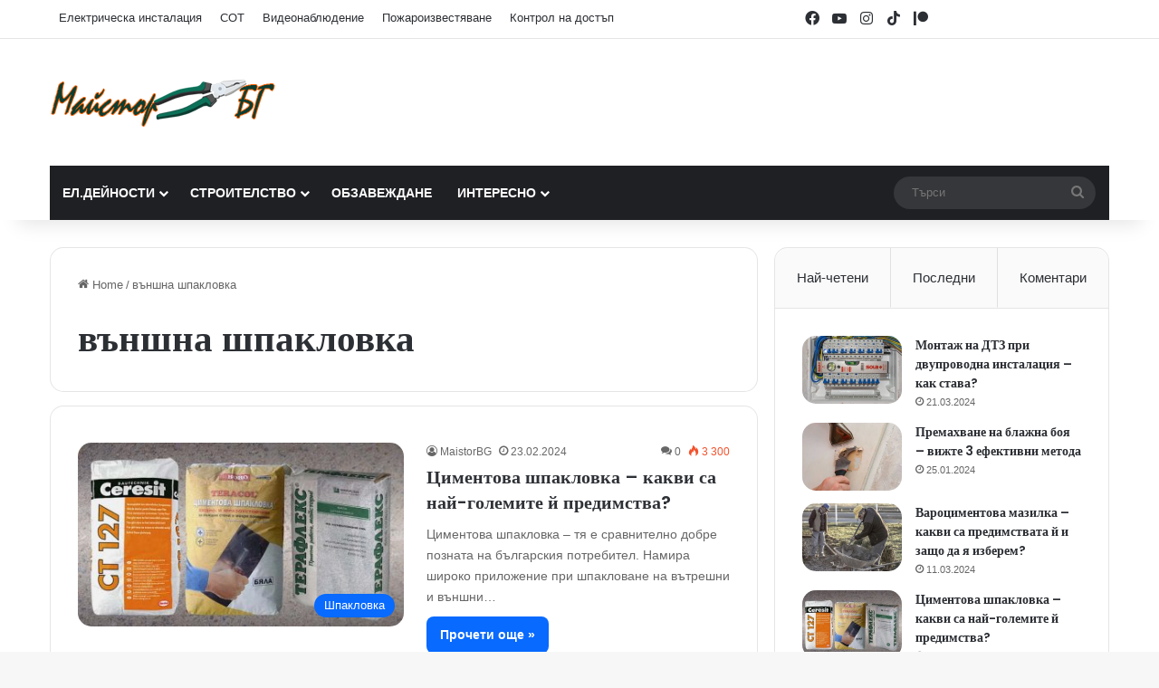

--- FILE ---
content_type: text/html; charset=UTF-8
request_url: https://maistorbg.com/tag/vanshna-shpaklovka/
body_size: 17233
content:
<!DOCTYPE html>
<html lang="bg-BG" class="" data-skin="light">
<head>
	<meta charset="UTF-8" />
	<link rel="profile" href="https://gmpg.org/xfn/11" />
	
<meta http-equiv='x-dns-prefetch-control' content='on'>
<link rel='dns-prefetch' href='//cdnjs.cloudflare.com' />
<link rel='dns-prefetch' href='//ajax.googleapis.com' />
<link rel='dns-prefetch' href='//fonts.googleapis.com' />
<link rel='dns-prefetch' href='//fonts.gstatic.com' />
<link rel='dns-prefetch' href='//s.gravatar.com' />
<link rel='dns-prefetch' href='//www.google-analytics.com' />
<link rel='preload' as='script' href='https://ajax.googleapis.com/ajax/libs/webfont/1/webfont.js'>
<meta name='robots' content='index, follow, max-image-preview:large, max-snippet:-1, max-video-preview:-1' />

	<!-- This site is optimized with the Yoast SEO plugin v26.8 - https://yoast.com/product/yoast-seo-wordpress/ -->
	<title>външна шпакловка Архиви - MaistorBG - Вашият домашен майстор</title>
	<link rel="canonical" href="https://maistorbg.com/tag/vanshna-shpaklovka/" />
	<meta property="og:locale" content="bg_BG" />
	<meta property="og:type" content="article" />
	<meta property="og:title" content="външна шпакловка Архиви - MaistorBG - Вашият домашен майстор" />
	<meta property="og:url" content="https://maistorbg.com/tag/vanshna-shpaklovka/" />
	<meta property="og:site_name" content="MaistorBG - Вашият домашен майстор" />
	<meta name="twitter:card" content="summary_large_image" />
	<script type="application/ld+json" class="yoast-schema-graph">{"@context":"https://schema.org","@graph":[{"@type":"CollectionPage","@id":"https://maistorbg.com/tag/vanshna-shpaklovka/","url":"https://maistorbg.com/tag/vanshna-shpaklovka/","name":"външна шпакловка Архиви - MaistorBG - Вашият домашен майстор","isPartOf":{"@id":"https://maistorbg.com/#website"},"primaryImageOfPage":{"@id":"https://maistorbg.com/tag/vanshna-shpaklovka/#primaryimage"},"image":{"@id":"https://maistorbg.com/tag/vanshna-shpaklovka/#primaryimage"},"thumbnailUrl":"https://maistorbg.com/wp-content/uploads/2024/02/cimentova-shpaklovka.jpg","breadcrumb":{"@id":"https://maistorbg.com/tag/vanshna-shpaklovka/#breadcrumb"},"inLanguage":"bg-BG"},{"@type":"ImageObject","inLanguage":"bg-BG","@id":"https://maistorbg.com/tag/vanshna-shpaklovka/#primaryimage","url":"https://maistorbg.com/wp-content/uploads/2024/02/cimentova-shpaklovka.jpg","contentUrl":"https://maistorbg.com/wp-content/uploads/2024/02/cimentova-shpaklovka.jpg","width":800,"height":533,"caption":"Циментова шпакловка"},{"@type":"BreadcrumbList","@id":"https://maistorbg.com/tag/vanshna-shpaklovka/#breadcrumb","itemListElement":[{"@type":"ListItem","position":1,"name":"Начало","item":"https://maistorbg.com/"},{"@type":"ListItem","position":2,"name":"външна шпакловка"}]},{"@type":"WebSite","@id":"https://maistorbg.com/#website","url":"https://maistorbg.com/","name":"MaistorBG - Вашият домашен майстор","description":"","potentialAction":[{"@type":"SearchAction","target":{"@type":"EntryPoint","urlTemplate":"https://maistorbg.com/?s={search_term_string}"},"query-input":{"@type":"PropertyValueSpecification","valueRequired":true,"valueName":"search_term_string"}}],"inLanguage":"bg-BG"}]}</script>
	<!-- / Yoast SEO plugin. -->


<link rel="alternate" type="application/rss+xml" title="MaistorBG - Вашият домашен майстор &raquo; Поток" href="https://maistorbg.com/feed/" />
<link rel="alternate" type="application/rss+xml" title="MaistorBG - Вашият домашен майстор &raquo; поток за коментари" href="https://maistorbg.com/comments/feed/" />
<link rel="alternate" type="application/rss+xml" title="MaistorBG - Вашият домашен майстор &raquo; поток за етикета външна шпакловка " href="https://maistorbg.com/tag/vanshna-shpaklovka/feed/" />

		<style type="text/css">
			:root{				
			--tie-preset-gradient-1: linear-gradient(135deg, rgba(6, 147, 227, 1) 0%, rgb(155, 81, 224) 100%);
			--tie-preset-gradient-2: linear-gradient(135deg, rgb(122, 220, 180) 0%, rgb(0, 208, 130) 100%);
			--tie-preset-gradient-3: linear-gradient(135deg, rgba(252, 185, 0, 1) 0%, rgba(255, 105, 0, 1) 100%);
			--tie-preset-gradient-4: linear-gradient(135deg, rgba(255, 105, 0, 1) 0%, rgb(207, 46, 46) 100%);
			--tie-preset-gradient-5: linear-gradient(135deg, rgb(238, 238, 238) 0%, rgb(169, 184, 195) 100%);
			--tie-preset-gradient-6: linear-gradient(135deg, rgb(74, 234, 220) 0%, rgb(151, 120, 209) 20%, rgb(207, 42, 186) 40%, rgb(238, 44, 130) 60%, rgb(251, 105, 98) 80%, rgb(254, 248, 76) 100%);
			--tie-preset-gradient-7: linear-gradient(135deg, rgb(255, 206, 236) 0%, rgb(152, 150, 240) 100%);
			--tie-preset-gradient-8: linear-gradient(135deg, rgb(254, 205, 165) 0%, rgb(254, 45, 45) 50%, rgb(107, 0, 62) 100%);
			--tie-preset-gradient-9: linear-gradient(135deg, rgb(255, 203, 112) 0%, rgb(199, 81, 192) 50%, rgb(65, 88, 208) 100%);
			--tie-preset-gradient-10: linear-gradient(135deg, rgb(255, 245, 203) 0%, rgb(182, 227, 212) 50%, rgb(51, 167, 181) 100%);
			--tie-preset-gradient-11: linear-gradient(135deg, rgb(202, 248, 128) 0%, rgb(113, 206, 126) 100%);
			--tie-preset-gradient-12: linear-gradient(135deg, rgb(2, 3, 129) 0%, rgb(40, 116, 252) 100%);
			--tie-preset-gradient-13: linear-gradient(135deg, #4D34FA, #ad34fa);
			--tie-preset-gradient-14: linear-gradient(135deg, #0057FF, #31B5FF);
			--tie-preset-gradient-15: linear-gradient(135deg, #FF007A, #FF81BD);
			--tie-preset-gradient-16: linear-gradient(135deg, #14111E, #4B4462);
			--tie-preset-gradient-17: linear-gradient(135deg, #F32758, #FFC581);

			
					--main-nav-background: #1f2024;
					--main-nav-secondry-background: rgba(0,0,0,0.2);
					--main-nav-primary-color: #0088ff;
					--main-nav-contrast-primary-color: #FFFFFF;
					--main-nav-text-color: #FFFFFF;
					--main-nav-secondry-text-color: rgba(225,255,255,0.5);
					--main-nav-main-border-color: rgba(255,255,255,0.07);
					--main-nav-secondry-border-color: rgba(255,255,255,0.04);
				--tie-buttons-radius: 8px;
			}
		</style>
	<meta name="viewport" content="width=device-width, initial-scale=1.0" /><style id='wp-img-auto-sizes-contain-inline-css' type='text/css'>
img:is([sizes=auto i],[sizes^="auto," i]){contain-intrinsic-size:3000px 1500px}
/*# sourceURL=wp-img-auto-sizes-contain-inline-css */
</style>
<style id='wp-emoji-styles-inline-css' type='text/css'>

	img.wp-smiley, img.emoji {
		display: inline !important;
		border: none !important;
		box-shadow: none !important;
		height: 1em !important;
		width: 1em !important;
		margin: 0 0.07em !important;
		vertical-align: -0.1em !important;
		background: none !important;
		padding: 0 !important;
	}
/*# sourceURL=wp-emoji-styles-inline-css */
</style>
<link rel='stylesheet' id='wpa-css-css' href='https://maistorbg.com/wp-content/plugins/honeypot/includes/css/wpa.css?ver=2.3.04' type='text/css' media='all' />
<link rel='stylesheet' id='tie-css-base-css' href='https://maistorbg.com/wp-content/themes/jannah/assets/css/base.min.css?ver=7.5.1' type='text/css' media='all' />
<link rel='stylesheet' id='tie-css-styles-css' href='https://maistorbg.com/wp-content/themes/jannah/assets/css/style.min.css?ver=7.5.1' type='text/css' media='all' />
<link rel='stylesheet' id='tie-css-widgets-css' href='https://maistorbg.com/wp-content/themes/jannah/assets/css/widgets.min.css?ver=7.5.1' type='text/css' media='all' />
<link rel='stylesheet' id='tie-css-helpers-css' href='https://maistorbg.com/wp-content/themes/jannah/assets/css/helpers.min.css?ver=7.5.1' type='text/css' media='all' />
<link rel='stylesheet' id='tie-fontawesome5-css' href='https://maistorbg.com/wp-content/themes/jannah/assets/css/fontawesome.css?ver=7.5.1' type='text/css' media='all' />
<link rel='stylesheet' id='tie-css-ilightbox-css' href='https://maistorbg.com/wp-content/themes/jannah/assets/ilightbox/dark-skin/skin.css?ver=7.5.1' type='text/css' media='all' />
<link rel='stylesheet' id='tie-css-shortcodes-css' href='https://maistorbg.com/wp-content/themes/jannah/assets/css/plugins/shortcodes.min.css?ver=7.5.1' type='text/css' media='all' />
<style id='tie-css-shortcodes-inline-css' type='text/css'>
.wf-active .logo-text,.wf-active h1,.wf-active h2,.wf-active h3,.wf-active h4,.wf-active h5,.wf-active h6,.wf-active .the-subtitle{font-family: 'Poppins';}#main-nav .main-menu > ul > li > a{text-transform: uppercase;}.tie-cat-2,.tie-cat-item-2 > span{background-color:#e67e22 !important;color:#FFFFFF !important;}.tie-cat-2:after{border-top-color:#e67e22 !important;}.tie-cat-2:hover{background-color:#c86004 !important;}.tie-cat-2:hover:after{border-top-color:#c86004 !important;}.tie-cat-9,.tie-cat-item-9 > span{background-color:#2ecc71 !important;color:#FFFFFF !important;}.tie-cat-9:after{border-top-color:#2ecc71 !important;}.tie-cat-9:hover{background-color:#10ae53 !important;}.tie-cat-9:hover:after{border-top-color:#10ae53 !important;}.tie-cat-13,.tie-cat-item-13 > span{background-color:#9b59b6 !important;color:#FFFFFF !important;}.tie-cat-13:after{border-top-color:#9b59b6 !important;}.tie-cat-13:hover{background-color:#7d3b98 !important;}.tie-cat-13:hover:after{border-top-color:#7d3b98 !important;}.tie-cat-16,.tie-cat-item-16 > span{background-color:#34495e !important;color:#FFFFFF !important;}.tie-cat-16:after{border-top-color:#34495e !important;}.tie-cat-16:hover{background-color:#162b40 !important;}.tie-cat-16:hover:after{border-top-color:#162b40 !important;}.tie-cat-17,.tie-cat-item-17 > span{background-color:#795548 !important;color:#FFFFFF !important;}.tie-cat-17:after{border-top-color:#795548 !important;}.tie-cat-17:hover{background-color:#5b372a !important;}.tie-cat-17:hover:after{border-top-color:#5b372a !important;}.tie-cat-18,.tie-cat-item-18 > span{background-color:#4CAF50 !important;color:#FFFFFF !important;}.tie-cat-18:after{border-top-color:#4CAF50 !important;}.tie-cat-18:hover{background-color:#2e9132 !important;}.tie-cat-18:hover:after{border-top-color:#2e9132 !important;}@media (max-width: 991px){.side-aside.normal-side{background: #2f88d6;background: -webkit-linear-gradient(135deg,#5933a2,#2f88d6 );background: -moz-linear-gradient(135deg,#5933a2,#2f88d6 );background: -o-linear-gradient(135deg,#5933a2,#2f88d6 );background: linear-gradient(135deg,#2f88d6,#5933a2 );}}body .mag-box .breaking,body .social-icons-widget .social-icons-item .social-link,body .widget_product_tag_cloud a,body .widget_tag_cloud a,body .post-tags a,body .widget_layered_nav_filters a,body .post-bottom-meta-title,body .post-bottom-meta a,body .post-cat,body .show-more-button,body #instagram-link.is-expanded .follow-button,body .cat-counter a + span,body .mag-box-options .slider-arrow-nav a,body .main-menu .cats-horizontal li a,body #instagram-link.is-compact,body .pages-numbers a,body .pages-nav-item,body .bp-pagination-links .page-numbers,body .fullwidth-area .widget_tag_cloud .tagcloud a,body ul.breaking-news-nav li.jnt-prev,body ul.breaking-news-nav li.jnt-next,body #tie-popup-search-mobile table.gsc-search-box{border-radius: 35px;}body .mag-box ul.breaking-news-nav li{border: 0 !important;}body #instagram-link.is-compact{padding-right: 40px;padding-left: 40px;}body .post-bottom-meta-title,body .post-bottom-meta a,body .more-link{padding-right: 15px;padding-left: 15px;}body #masonry-grid .container-wrapper .post-thumb img{border-radius: 0px;}body .video-thumbnail,body .review-item,body .review-summary,body .user-rate-wrap,body textarea,body input,body select{border-radius: 5px;}body .post-content-slideshow,body #tie-read-next,body .prev-next-post-nav .post-thumb,body .post-thumb img,body .container-wrapper,body .tie-popup-container .container-wrapper,body .widget,body .grid-slider-wrapper .grid-item,body .slider-vertical-navigation .slide,body .boxed-slider:not(.grid-slider-wrapper) .slide,body .buddypress-wrap .activity-list .load-more a,body .buddypress-wrap .activity-list .load-newest a,body .woocommerce .products .product .product-img img,body .woocommerce .products .product .product-img,body .woocommerce .woocommerce-tabs,body .woocommerce div.product .related.products,body .woocommerce div.product .up-sells.products,body .woocommerce .cart_totals,.woocommerce .cross-sells,body .big-thumb-left-box-inner,body .miscellaneous-box .posts-items li:first-child,body .single-big-img,body .masonry-with-spaces .container-wrapper .slide,body .news-gallery-items li .post-thumb,body .scroll-2-box .slide,.magazine1.archive:not(.bbpress) .entry-header-outer,.magazine1.search .entry-header-outer,.magazine1.archive:not(.bbpress) .mag-box .container-wrapper,.magazine1.search .mag-box .container-wrapper,body.magazine1 .entry-header-outer + .mag-box,body .digital-rating-static,body .entry q,body .entry blockquote,body #instagram-link.is-expanded,body.single-post .featured-area,body.post-layout-8 #content,body .footer-boxed-widget-area,body .tie-video-main-slider,body .post-thumb-overlay,body .widget_media_image img,body .stream-item-mag img,body .media-page-layout .post-element{border-radius: 15px;}#subcategories-section .container-wrapper{border-radius: 15px !important;margin-top: 15px !important;border-top-width: 1px !important;}@media (max-width: 767px) {.tie-video-main-slider iframe{border-top-right-radius: 15px;border-top-left-radius: 15px;}}.magazine1.archive:not(.bbpress) .mag-box .container-wrapper,.magazine1.search .mag-box .container-wrapper{margin-top: 15px;border-top-width: 1px;}body .section-wrapper:not(.container-full) .wide-slider-wrapper .slider-main-container,body .section-wrapper:not(.container-full) .wide-slider-three-slids-wrapper{border-radius: 15px;overflow: hidden;}body .wide-slider-nav-wrapper,body .share-buttons-bottom,body .first-post-gradient li:first-child .post-thumb:after,body .scroll-2-box .post-thumb:after{border-bottom-left-radius: 15px;border-bottom-right-radius: 15px;}body .main-menu .menu-sub-content,body .comp-sub-menu{border-bottom-left-radius: 10px;border-bottom-right-radius: 10px;}body.single-post .featured-area{overflow: hidden;}body #check-also-box.check-also-left{border-top-right-radius: 15px;border-bottom-right-radius: 15px;}body #check-also-box.check-also-right{border-top-left-radius: 15px;border-bottom-left-radius: 15px;}body .mag-box .breaking-news-nav li:last-child{border-top-right-radius: 35px;border-bottom-right-radius: 35px;}body .mag-box .breaking-title:before{border-top-left-radius: 35px;border-bottom-left-radius: 35px;}body .tabs li:last-child a,body .full-overlay-title li:not(.no-post-thumb) .block-title-overlay{border-top-right-radius: 15px;}body .center-overlay-title li:not(.no-post-thumb) .block-title-overlay,body .tabs li:first-child a{border-top-left-radius: 15px;}
/*# sourceURL=tie-css-shortcodes-inline-css */
</style>
<script type="text/javascript" src="https://maistorbg.com/wp-includes/js/jquery/jquery.min.js?ver=3.7.1" id="jquery-core-js"></script>
<script type="text/javascript" src="https://maistorbg.com/wp-includes/js/jquery/jquery-migrate.min.js?ver=3.4.1" id="jquery-migrate-js"></script>
<link rel="https://api.w.org/" href="https://maistorbg.com/wp-json/" /><link rel="alternate" title="JSON" type="application/json" href="https://maistorbg.com/wp-json/wp/v2/tags/139" /><link rel="EditURI" type="application/rsd+xml" title="RSD" href="https://maistorbg.com/xmlrpc.php?rsd" />
<meta name="generator" content="WordPress 6.9" />
<meta http-equiv="X-UA-Compatible" content="IE=edge"><!-- Google tag (gtag.js) -->
<script async src="https://www.googletagmanager.com/gtag/js?id=G-2CYHMS8RVJ"></script>
<script>
  window.dataLayer = window.dataLayer || [];
  function gtag(){dataLayer.push(arguments);}
  gtag('js', new Date());

  gtag('config', 'G-2CYHMS8RVJ');
</script>

<script async src="https://pagead2.googlesyndication.com/pagead/js/adsbygoogle.js?client=ca-pub-6535527367573937"
     crossorigin="anonymous"></script>

<meta name="google-adsense-account" content="ca-pub-6535527367573937">
<link rel="icon" href="https://maistorbg.com/wp-content/uploads/2024/01/cropped-kaska-32x32.png" sizes="32x32" />
<link rel="icon" href="https://maistorbg.com/wp-content/uploads/2024/01/cropped-kaska-192x192.png" sizes="192x192" />
<link rel="apple-touch-icon" href="https://maistorbg.com/wp-content/uploads/2024/01/cropped-kaska-180x180.png" />
<meta name="msapplication-TileImage" content="https://maistorbg.com/wp-content/uploads/2024/01/cropped-kaska-270x270.png" />
<style id='global-styles-inline-css' type='text/css'>
:root{--wp--preset--aspect-ratio--square: 1;--wp--preset--aspect-ratio--4-3: 4/3;--wp--preset--aspect-ratio--3-4: 3/4;--wp--preset--aspect-ratio--3-2: 3/2;--wp--preset--aspect-ratio--2-3: 2/3;--wp--preset--aspect-ratio--16-9: 16/9;--wp--preset--aspect-ratio--9-16: 9/16;--wp--preset--color--black: #000000;--wp--preset--color--cyan-bluish-gray: #abb8c3;--wp--preset--color--white: #ffffff;--wp--preset--color--pale-pink: #f78da7;--wp--preset--color--vivid-red: #cf2e2e;--wp--preset--color--luminous-vivid-orange: #ff6900;--wp--preset--color--luminous-vivid-amber: #fcb900;--wp--preset--color--light-green-cyan: #7bdcb5;--wp--preset--color--vivid-green-cyan: #00d084;--wp--preset--color--pale-cyan-blue: #8ed1fc;--wp--preset--color--vivid-cyan-blue: #0693e3;--wp--preset--color--vivid-purple: #9b51e0;--wp--preset--color--global-color: #0088ff;--wp--preset--gradient--vivid-cyan-blue-to-vivid-purple: linear-gradient(135deg,rgb(6,147,227) 0%,rgb(155,81,224) 100%);--wp--preset--gradient--light-green-cyan-to-vivid-green-cyan: linear-gradient(135deg,rgb(122,220,180) 0%,rgb(0,208,130) 100%);--wp--preset--gradient--luminous-vivid-amber-to-luminous-vivid-orange: linear-gradient(135deg,rgb(252,185,0) 0%,rgb(255,105,0) 100%);--wp--preset--gradient--luminous-vivid-orange-to-vivid-red: linear-gradient(135deg,rgb(255,105,0) 0%,rgb(207,46,46) 100%);--wp--preset--gradient--very-light-gray-to-cyan-bluish-gray: linear-gradient(135deg,rgb(238,238,238) 0%,rgb(169,184,195) 100%);--wp--preset--gradient--cool-to-warm-spectrum: linear-gradient(135deg,rgb(74,234,220) 0%,rgb(151,120,209) 20%,rgb(207,42,186) 40%,rgb(238,44,130) 60%,rgb(251,105,98) 80%,rgb(254,248,76) 100%);--wp--preset--gradient--blush-light-purple: linear-gradient(135deg,rgb(255,206,236) 0%,rgb(152,150,240) 100%);--wp--preset--gradient--blush-bordeaux: linear-gradient(135deg,rgb(254,205,165) 0%,rgb(254,45,45) 50%,rgb(107,0,62) 100%);--wp--preset--gradient--luminous-dusk: linear-gradient(135deg,rgb(255,203,112) 0%,rgb(199,81,192) 50%,rgb(65,88,208) 100%);--wp--preset--gradient--pale-ocean: linear-gradient(135deg,rgb(255,245,203) 0%,rgb(182,227,212) 50%,rgb(51,167,181) 100%);--wp--preset--gradient--electric-grass: linear-gradient(135deg,rgb(202,248,128) 0%,rgb(113,206,126) 100%);--wp--preset--gradient--midnight: linear-gradient(135deg,rgb(2,3,129) 0%,rgb(40,116,252) 100%);--wp--preset--font-size--small: 13px;--wp--preset--font-size--medium: 20px;--wp--preset--font-size--large: 36px;--wp--preset--font-size--x-large: 42px;--wp--preset--spacing--20: 0.44rem;--wp--preset--spacing--30: 0.67rem;--wp--preset--spacing--40: 1rem;--wp--preset--spacing--50: 1.5rem;--wp--preset--spacing--60: 2.25rem;--wp--preset--spacing--70: 3.38rem;--wp--preset--spacing--80: 5.06rem;--wp--preset--shadow--natural: 6px 6px 9px rgba(0, 0, 0, 0.2);--wp--preset--shadow--deep: 12px 12px 50px rgba(0, 0, 0, 0.4);--wp--preset--shadow--sharp: 6px 6px 0px rgba(0, 0, 0, 0.2);--wp--preset--shadow--outlined: 6px 6px 0px -3px rgb(255, 255, 255), 6px 6px rgb(0, 0, 0);--wp--preset--shadow--crisp: 6px 6px 0px rgb(0, 0, 0);}:where(.is-layout-flex){gap: 0.5em;}:where(.is-layout-grid){gap: 0.5em;}body .is-layout-flex{display: flex;}.is-layout-flex{flex-wrap: wrap;align-items: center;}.is-layout-flex > :is(*, div){margin: 0;}body .is-layout-grid{display: grid;}.is-layout-grid > :is(*, div){margin: 0;}:where(.wp-block-columns.is-layout-flex){gap: 2em;}:where(.wp-block-columns.is-layout-grid){gap: 2em;}:where(.wp-block-post-template.is-layout-flex){gap: 1.25em;}:where(.wp-block-post-template.is-layout-grid){gap: 1.25em;}.has-black-color{color: var(--wp--preset--color--black) !important;}.has-cyan-bluish-gray-color{color: var(--wp--preset--color--cyan-bluish-gray) !important;}.has-white-color{color: var(--wp--preset--color--white) !important;}.has-pale-pink-color{color: var(--wp--preset--color--pale-pink) !important;}.has-vivid-red-color{color: var(--wp--preset--color--vivid-red) !important;}.has-luminous-vivid-orange-color{color: var(--wp--preset--color--luminous-vivid-orange) !important;}.has-luminous-vivid-amber-color{color: var(--wp--preset--color--luminous-vivid-amber) !important;}.has-light-green-cyan-color{color: var(--wp--preset--color--light-green-cyan) !important;}.has-vivid-green-cyan-color{color: var(--wp--preset--color--vivid-green-cyan) !important;}.has-pale-cyan-blue-color{color: var(--wp--preset--color--pale-cyan-blue) !important;}.has-vivid-cyan-blue-color{color: var(--wp--preset--color--vivid-cyan-blue) !important;}.has-vivid-purple-color{color: var(--wp--preset--color--vivid-purple) !important;}.has-black-background-color{background-color: var(--wp--preset--color--black) !important;}.has-cyan-bluish-gray-background-color{background-color: var(--wp--preset--color--cyan-bluish-gray) !important;}.has-white-background-color{background-color: var(--wp--preset--color--white) !important;}.has-pale-pink-background-color{background-color: var(--wp--preset--color--pale-pink) !important;}.has-vivid-red-background-color{background-color: var(--wp--preset--color--vivid-red) !important;}.has-luminous-vivid-orange-background-color{background-color: var(--wp--preset--color--luminous-vivid-orange) !important;}.has-luminous-vivid-amber-background-color{background-color: var(--wp--preset--color--luminous-vivid-amber) !important;}.has-light-green-cyan-background-color{background-color: var(--wp--preset--color--light-green-cyan) !important;}.has-vivid-green-cyan-background-color{background-color: var(--wp--preset--color--vivid-green-cyan) !important;}.has-pale-cyan-blue-background-color{background-color: var(--wp--preset--color--pale-cyan-blue) !important;}.has-vivid-cyan-blue-background-color{background-color: var(--wp--preset--color--vivid-cyan-blue) !important;}.has-vivid-purple-background-color{background-color: var(--wp--preset--color--vivid-purple) !important;}.has-black-border-color{border-color: var(--wp--preset--color--black) !important;}.has-cyan-bluish-gray-border-color{border-color: var(--wp--preset--color--cyan-bluish-gray) !important;}.has-white-border-color{border-color: var(--wp--preset--color--white) !important;}.has-pale-pink-border-color{border-color: var(--wp--preset--color--pale-pink) !important;}.has-vivid-red-border-color{border-color: var(--wp--preset--color--vivid-red) !important;}.has-luminous-vivid-orange-border-color{border-color: var(--wp--preset--color--luminous-vivid-orange) !important;}.has-luminous-vivid-amber-border-color{border-color: var(--wp--preset--color--luminous-vivid-amber) !important;}.has-light-green-cyan-border-color{border-color: var(--wp--preset--color--light-green-cyan) !important;}.has-vivid-green-cyan-border-color{border-color: var(--wp--preset--color--vivid-green-cyan) !important;}.has-pale-cyan-blue-border-color{border-color: var(--wp--preset--color--pale-cyan-blue) !important;}.has-vivid-cyan-blue-border-color{border-color: var(--wp--preset--color--vivid-cyan-blue) !important;}.has-vivid-purple-border-color{border-color: var(--wp--preset--color--vivid-purple) !important;}.has-vivid-cyan-blue-to-vivid-purple-gradient-background{background: var(--wp--preset--gradient--vivid-cyan-blue-to-vivid-purple) !important;}.has-light-green-cyan-to-vivid-green-cyan-gradient-background{background: var(--wp--preset--gradient--light-green-cyan-to-vivid-green-cyan) !important;}.has-luminous-vivid-amber-to-luminous-vivid-orange-gradient-background{background: var(--wp--preset--gradient--luminous-vivid-amber-to-luminous-vivid-orange) !important;}.has-luminous-vivid-orange-to-vivid-red-gradient-background{background: var(--wp--preset--gradient--luminous-vivid-orange-to-vivid-red) !important;}.has-very-light-gray-to-cyan-bluish-gray-gradient-background{background: var(--wp--preset--gradient--very-light-gray-to-cyan-bluish-gray) !important;}.has-cool-to-warm-spectrum-gradient-background{background: var(--wp--preset--gradient--cool-to-warm-spectrum) !important;}.has-blush-light-purple-gradient-background{background: var(--wp--preset--gradient--blush-light-purple) !important;}.has-blush-bordeaux-gradient-background{background: var(--wp--preset--gradient--blush-bordeaux) !important;}.has-luminous-dusk-gradient-background{background: var(--wp--preset--gradient--luminous-dusk) !important;}.has-pale-ocean-gradient-background{background: var(--wp--preset--gradient--pale-ocean) !important;}.has-electric-grass-gradient-background{background: var(--wp--preset--gradient--electric-grass) !important;}.has-midnight-gradient-background{background: var(--wp--preset--gradient--midnight) !important;}.has-small-font-size{font-size: var(--wp--preset--font-size--small) !important;}.has-medium-font-size{font-size: var(--wp--preset--font-size--medium) !important;}.has-large-font-size{font-size: var(--wp--preset--font-size--large) !important;}.has-x-large-font-size{font-size: var(--wp--preset--font-size--x-large) !important;}
/*# sourceURL=global-styles-inline-css */
</style>
</head>

<body id="tie-body" class="archive tag tag-vanshna-shpaklovka tag-139 wp-theme-jannah tie-no-js wrapper-has-shadow block-head-4 block-head-6 magazine3 magazine1 is-thumb-overlay-disabled is-desktop is-header-layout-3 has-header-ad sidebar-right has-sidebar hide_share_post_top hide_share_post_bottom">



<div class="background-overlay">

	<div id="tie-container" class="site tie-container">

		
		<div id="tie-wrapper">

			
<header id="theme-header" class="theme-header header-layout-3 main-nav-dark main-nav-default-dark main-nav-below main-nav-boxed has-stream-item top-nav-active top-nav-light top-nav-default-light top-nav-above has-shadow has-normal-width-logo mobile-header-default">
	
<nav id="top-nav"  class="has-menu-components top-nav header-nav" aria-label="Secondary Navigation">
	<div class="container">
		<div class="topbar-wrapper">

			
			<div class="tie-alignleft">
				<div class="top-menu header-menu"><ul id="menu-menu-up" class="menu"><li id="menu-item-1046" class="menu-item menu-item-type-taxonomy menu-item-object-category menu-item-1046"><a href="https://maistorbg.com/el-deinosti/electricheska-instalacia/">Eлектрическа инсталация</a></li>
<li id="menu-item-1050" class="menu-item menu-item-type-taxonomy menu-item-object-category menu-item-1050"><a href="https://maistorbg.com/el-deinosti/sot/">СОТ</a></li>
<li id="menu-item-1285" class="menu-item menu-item-type-taxonomy menu-item-object-category menu-item-1285"><a href="https://maistorbg.com/videonabliudenie/">Видеонаблюдение</a></li>
<li id="menu-item-1049" class="menu-item menu-item-type-taxonomy menu-item-object-category menu-item-1049"><a href="https://maistorbg.com/el-deinosti/pojaroizvestiavane/">Пожароизвестяване</a></li>
<li id="menu-item-1048" class="menu-item menu-item-type-taxonomy menu-item-object-category menu-item-1048"><a href="https://maistorbg.com/el-deinosti/access-control/">Контрол на достъп</a></li>
</ul></div>			</div><!-- .tie-alignleft /-->

			<div class="tie-alignright">
				<ul class="components"> <li class="social-icons-item"><a class="social-link facebook-social-icon" rel="external noopener nofollow" target="_blank" href="https://www.facebook.com/MaistorBG1"><span class="tie-social-icon tie-icon-facebook"></span><span class="screen-reader-text">Facebook</span></a></li><li class="social-icons-item"><a class="social-link youtube-social-icon" rel="external noopener nofollow" target="_blank" href="https://youtube.com/@MaistorBG"><span class="tie-social-icon tie-icon-youtube"></span><span class="screen-reader-text">YouTube</span></a></li><li class="social-icons-item"><a class="social-link instagram-social-icon" rel="external noopener nofollow" target="_blank" href="https://www.instagram.com/maistorbg/"><span class="tie-social-icon tie-icon-instagram"></span><span class="screen-reader-text">Instagram</span></a></li><li class="social-icons-item"><a class="social-link tiktok-social-icon" rel="external noopener nofollow" target="_blank" href="https://www.tiktok.com/@maistor_bg"><span class="tie-social-icon tie-icon-tiktok"></span><span class="screen-reader-text">TikTok</span></a></li><li class="social-icons-item"><a class="social-link patreon-social-icon" rel="external noopener nofollow" target="_blank" href="https://www.patreon.com/MaistorBG"><span class="tie-social-icon tie-icon-patreon"></span><span class="screen-reader-text">Patreon</span></a></li> </ul><!-- Components -->			</div><!-- .tie-alignright /-->

		</div><!-- .topbar-wrapper /-->
	</div><!-- .container /-->
</nav><!-- #top-nav /-->

<div class="container header-container">
	<div class="tie-row logo-row">

		
		<div class="logo-wrapper">
			<div class="tie-col-md-4 logo-container clearfix">
				<div id="mobile-header-components-area_1" class="mobile-header-components"><ul class="components"><li class="mobile-component_menu custom-menu-link"><a href="#" id="mobile-menu-icon" class=""><span class="tie-mobile-menu-icon nav-icon is-layout-1"></span><span class="screen-reader-text">Меню</span></a></li></ul></div>
		<div id="logo" class="image-logo" >

			
			<a title="MaistorBG - Вашият домашен майстор" href="https://maistorbg.com/">
				
				<picture class="tie-logo-default tie-logo-picture">
					<source class="tie-logo-source-default tie-logo-source" srcset="https://maistorbg.com/wp-content/uploads/2024/01/logo_maistorbg.png" media="(max-width:991px)">
					<source class="tie-logo-source-default tie-logo-source" srcset="https://maistorbg.com/wp-content/uploads/2024/01/logo_maistorbg.png">
					<img class="tie-logo-img-default tie-logo-img" src="https://maistorbg.com/wp-content/uploads/2024/01/logo_maistorbg.png" alt="MaistorBG - Вашият домашен майстор" width="250" height="60" style="max-height:60px; width: auto;" />
				</picture>
						</a>

			
		</div><!-- #logo /-->

		<div id="mobile-header-components-area_2" class="mobile-header-components"><ul class="components"><li class="mobile-component_search custom-menu-link">
				<a href="#" class="tie-search-trigger-mobile">
					<span class="tie-icon-search tie-search-icon" aria-hidden="true"></span>
					<span class="screen-reader-text">Търси</span>
				</a>
			</li></ul></div>			</div><!-- .tie-col /-->
		</div><!-- .logo-wrapper /-->

		<div class="tie-col-md-8 stream-item stream-item-top-wrapper"><div class="stream-item-top"><div class="stream-item-size" style=""><script async src="https://pagead2.googlesyndication.com/pagead/js/adsbygoogle.js?client=ca-pub-6535527367573937"
     crossorigin="anonymous"></script>
<!-- maistorbghead -->
<ins class="adsbygoogle"
     style="display:inline-block;width:728px;height:90px"
     data-ad-client="ca-pub-6535527367573937"
     data-ad-slot="7076335152"></ins>
<script>
     (adsbygoogle = window.adsbygoogle || []).push({});
</script></div></div></div><!-- .tie-col /-->
	</div><!-- .tie-row /-->
</div><!-- .container /-->

<div class="main-nav-wrapper">
	<nav id="main-nav" data-skin="search-in-main-nav" class="main-nav header-nav live-search-parent menu-style-default menu-style-solid-bg"  aria-label="Primary Navigation">
		<div class="container">

			<div class="main-menu-wrapper">

				
				<div id="menu-components-wrap">

					
					<div class="main-menu main-menu-wrap">
						<div id="main-nav-menu" class="main-menu header-menu"><ul id="menu-menu" class="menu"><li id="menu-item-1020" class="menu-item menu-item-type-taxonomy menu-item-object-category menu-item-has-children menu-item-1020"><a href="https://maistorbg.com/el-deinosti/">Ел.дейности</a>
<ul class="sub-menu menu-sub-content">
	<li id="menu-item-1028" class="menu-item menu-item-type-taxonomy menu-item-object-category menu-item-1028"><a href="https://maistorbg.com/el-deinosti/electricheska-instalacia/">Eлектрическа инсталация</a></li>
	<li id="menu-item-1032" class="menu-item menu-item-type-taxonomy menu-item-object-category menu-item-1032"><a href="https://maistorbg.com/el-deinosti/sot/">СОТ</a></li>
	<li id="menu-item-1284" class="menu-item menu-item-type-taxonomy menu-item-object-category menu-item-1284"><a href="https://maistorbg.com/videonabliudenie/">Видеонаблюдение</a></li>
	<li id="menu-item-1031" class="menu-item menu-item-type-taxonomy menu-item-object-category menu-item-1031"><a href="https://maistorbg.com/el-deinosti/pojaroizvestiavane/">Пожароизвестяване</a></li>
	<li id="menu-item-1030" class="menu-item menu-item-type-taxonomy menu-item-object-category menu-item-1030"><a href="https://maistorbg.com/el-deinosti/access-control/">Контрол на достъп</a></li>
</ul>
</li>
<li id="menu-item-1021" class="menu-item menu-item-type-taxonomy menu-item-object-category menu-item-has-children menu-item-1021"><a href="https://maistorbg.com/stroitlestvo/">Строителство</a>
<ul class="sub-menu menu-sub-content">
	<li id="menu-item-1043" class="menu-item menu-item-type-taxonomy menu-item-object-category menu-item-1043"><a href="https://maistorbg.com/stroitlestvo/sanirane/">Саниране</a></li>
	<li id="menu-item-1039" class="menu-item menu-item-type-taxonomy menu-item-object-category menu-item-1039"><a href="https://maistorbg.com/stroitlestvo/vik/">ВиК</a></li>
	<li id="menu-item-1040" class="menu-item menu-item-type-taxonomy menu-item-object-category menu-item-1040"><a href="https://maistorbg.com/stroitlestvo/mazilki/">Мазилки</a></li>
	<li id="menu-item-1083" class="menu-item menu-item-type-taxonomy menu-item-object-category menu-item-1083"><a href="https://maistorbg.com/stroitlestvo/%d0%b7%d0%b0%d0%bc%d0%b0%d0%b7%d0%ba%d0%b8/">Замазки</a></li>
	<li id="menu-item-1044" class="menu-item menu-item-type-taxonomy menu-item-object-category menu-item-1044"><a href="https://maistorbg.com/stroitlestvo/suho-stroitelstvo/">Сухо строителство</a></li>
	<li id="menu-item-1042" class="menu-item menu-item-type-taxonomy menu-item-object-category menu-item-1042"><a href="https://maistorbg.com/stroitlestvo/oblicovki-i-nastilki/">Облицовки и настилки</a></li>
	<li id="menu-item-1045" class="menu-item menu-item-type-taxonomy menu-item-object-category menu-item-1045"><a href="https://maistorbg.com/stroitlestvo/shpaklovka/">Шпакловка</a></li>
	<li id="menu-item-1038" class="menu-item menu-item-type-taxonomy menu-item-object-category menu-item-1038"><a href="https://maistorbg.com/stroitlestvo/boiadisvane/">Боядисване</a></li>
	<li id="menu-item-1022" class="menu-item menu-item-type-taxonomy menu-item-object-category menu-item-1022"><a href="https://maistorbg.com/otoplenie-i-ohlajdane/">Oтопление и охлаждане</a></li>
</ul>
</li>
<li id="menu-item-1023" class="menu-item menu-item-type-taxonomy menu-item-object-category menu-item-1023"><a href="https://maistorbg.com/obzavejdane/">Обзавеждане</a></li>
<li id="menu-item-1024" class="menu-item menu-item-type-taxonomy menu-item-object-category menu-item-has-children menu-item-1024"><a href="https://maistorbg.com/interesno/">Интересно</a>
<ul class="sub-menu menu-sub-content">
	<li id="menu-item-1554" class="menu-item menu-item-type-taxonomy menu-item-object-category menu-item-1554"><a href="https://maistorbg.com/interesno/chesto-zadavani-vaprosi/">Често задавани въпроси</a></li>
</ul>
</li>
</ul></div>					</div><!-- .main-menu /-->

					<ul class="components">			<li class="search-bar menu-item custom-menu-link" aria-label="Search">
				<form method="get" id="search" action="https://maistorbg.com/">
					<input id="search-input" class="is-ajax-search"  inputmode="search" type="text" name="s" title="Търси" placeholder="Търси" />
					<button id="search-submit" type="submit">
						<span class="tie-icon-search tie-search-icon" aria-hidden="true"></span>
						<span class="screen-reader-text">Търси</span>
					</button>
				</form>
			</li>
			</ul><!-- Components -->
				</div><!-- #menu-components-wrap /-->
			</div><!-- .main-menu-wrapper /-->
		</div><!-- .container /-->

			</nav><!-- #main-nav /-->
</div><!-- .main-nav-wrapper /-->

</header>

<div id="content" class="site-content container"><div id="main-content-row" class="tie-row main-content-row">
	<div class="main-content tie-col-md-8 tie-col-xs-12" role="main">

		

			<header id="tag-title-section" class="entry-header-outer container-wrapper archive-title-wrapper">
				<nav id="breadcrumb"><a href="https://maistorbg.com/"><span class="tie-icon-home" aria-hidden="true"></span> Home</a><em class="delimiter">/</em><span class="current">външна шпакловка</span></nav><script type="application/ld+json">{"@context":"http:\/\/schema.org","@type":"BreadcrumbList","@id":"#Breadcrumb","itemListElement":[{"@type":"ListItem","position":1,"item":{"name":"Home","@id":"https:\/\/maistorbg.com\/"}}]}</script><h1 class="page-title">външна шпакловка</h1>			</header><!-- .entry-header-outer /-->

			
		<div class="mag-box wide-post-box">
			<div class="container-wrapper">
				<div class="mag-box-container clearfix">
					<ul id="posts-container" data-layout="default" data-settings="{'uncropped_image':'jannah-image-post','category_meta':true,'post_meta':true,'excerpt':'true','excerpt_length':'20','read_more':'true','read_more_text':false,'media_overlay':true,'title_length':0,'is_full':false,'is_category':false}" class="posts-items">
<li class="post-item  post-1506 post type-post status-publish format-standard has-post-thumbnail category-shpaklovka tag-vanshna-shpaklovka tag-mrazoustojchiva-shpaklovka tag-terakol-cimentova-shpaklovka tag-cimentova-shpaklovka tag-shpaklovka-s-fibri tie-standard">

	
			<a aria-label="Циментова шпакловка &#8211; какви са най-големите й предимства?" href="https://maistorbg.com/cimentova-shpaklovka-kakvi-sa-nai-golemite-i-predimstva/" class="post-thumb"><span class="post-cat-wrap"><span class="post-cat tie-cat-41">Шпакловка</span></span><img width="390" height="220" src="https://maistorbg.com/wp-content/uploads/2024/02/cimentova-shpaklovka-390x220.jpg" class="attachment-jannah-image-large size-jannah-image-large wp-post-image" alt="Циментова шпакловка" decoding="async" fetchpriority="high" /></a>
	<div class="post-details">

		<div class="post-meta clearfix"><span class="author-meta single-author no-avatars"><span class="meta-item meta-author-wrapper meta-author-1"><span class="meta-author"><a href="https://maistorbg.com/author/mai5to7rb9g/" class="author-name tie-icon" title="MaistorBG">MaistorBG</a></span></span></span><span class="date meta-item tie-icon">23.02.2024</span><div class="tie-alignright"><span class="meta-comment tie-icon meta-item fa-before">0</span><span class="meta-views meta-item hot"><span class="tie-icon-fire" aria-hidden="true"></span> 3&nbsp;300 </span></div></div><!-- .post-meta -->
				<h2 class="post-title"><a href="https://maistorbg.com/cimentova-shpaklovka-kakvi-sa-nai-golemite-i-predimstva/">Циментова шпакловка &#8211; какви са най-големите й предимства?</a></h2>
		
						<p class="post-excerpt">Циментова шпакловка &#8211; тя е сравнително добре позната на българския потребител. Намира широко приложение при шпакловане на вътрешни и външни&hellip;</p>
				<a class="more-link button" href="https://maistorbg.com/cimentova-shpaklovka-kakvi-sa-nai-golemite-i-predimstva/">Прочети още »</a>	</div>
</li>

					</ul><!-- #posts-container /-->
					<div class="clearfix"></div>
				</div><!-- .mag-box-container /-->
			</div><!-- .container-wrapper /-->
		</div><!-- .mag-box /-->
	
	</div><!-- .main-content /-->


	<aside class="sidebar tie-col-md-4 tie-col-xs-12 normal-side is-sticky" aria-label="Primary Sidebar">
		<div class="theiaStickySidebar">
			
			<div id="widget_tabs-1" class="container-wrapper tabs-container-wrapper tabs-container-4">
				<div class="widget tabs-widget">
					<div class="widget-container">
						<div class="tabs-widget">
							<div class="tabs-wrapper">

								<ul class="tabs">
									<li><a href="#widget_tabs-1-popular">Най-четени</a></li><li><a href="#widget_tabs-1-recent">Последни</a></li><li><a href="#widget_tabs-1-comments">Коментари</a></li>								</ul><!-- ul.tabs-menu /-->

								
											<div id="widget_tabs-1-popular" class="tab-content tab-content-popular">
												<ul class="tab-content-elements">
													
<li class="widget-single-post-item widget-post-list tie-standard">
			<div class="post-widget-thumbnail">
			
			<a aria-label="Монтаж на ДТЗ при двупроводна инсталация &#8211; как става?" href="https://maistorbg.com/montazh-na-dtz-pri-dvuprovodna-instalaciya-kak-stava/" class="post-thumb"><img width="220" height="150" src="https://maistorbg.com/wp-content/uploads/2024/03/montazh-na-dtz-220x150.jpg" class="attachment-jannah-image-small size-jannah-image-small tie-small-image wp-post-image" alt="Монтаж на ДТЗ" decoding="async" loading="lazy" /></a>		</div><!-- post-alignleft /-->
	
	<div class="post-widget-body ">
		<a class="post-title the-subtitle" href="https://maistorbg.com/montazh-na-dtz-pri-dvuprovodna-instalaciya-kak-stava/">Монтаж на ДТЗ при двупроводна инсталация &#8211; как става?</a>
		<div class="post-meta">
			<span class="date meta-item tie-icon">21.03.2024</span>		</div>
	</div>
</li>

<li class="widget-single-post-item widget-post-list tie-standard">
			<div class="post-widget-thumbnail">
			
			<a aria-label="Премахване на блажна боя &#8211; вижте 3 ефективни метода" href="https://maistorbg.com/premahvane-na-blazhna-boya-vizhte-3-efektivni-metoda/" class="post-thumb"><img width="220" height="150" src="https://maistorbg.com/wp-content/uploads/2024/01/premahvane-na-blazhna-boya-s-goresth-vazduh-220x150.jpg" class="attachment-jannah-image-small size-jannah-image-small tie-small-image wp-post-image" alt="Премахване на блажна боя с горещ въздух" decoding="async" loading="lazy" /></a>		</div><!-- post-alignleft /-->
	
	<div class="post-widget-body ">
		<a class="post-title the-subtitle" href="https://maistorbg.com/premahvane-na-blazhna-boya-vizhte-3-efektivni-metoda/">Премахване на блажна боя &#8211; вижте 3 ефективни метода</a>
		<div class="post-meta">
			<span class="date meta-item tie-icon">25.01.2024</span>		</div>
	</div>
</li>

<li class="widget-single-post-item widget-post-list tie-standard">
			<div class="post-widget-thumbnail">
			
			<a aria-label="Вароциментова мазилка &#8211; какви са предимствата й и защо да я изберем?" href="https://maistorbg.com/varocimentova-mazilka-kakvi-sa-predimstvata-i-i-zastho-da-ya-izberem/" class="post-thumb"><img width="220" height="150" src="https://maistorbg.com/wp-content/uploads/2024/03/varocimentova-mazilka-zastho-da-ya-izberem-220x150.jpg" class="attachment-jannah-image-small size-jannah-image-small tie-small-image wp-post-image" alt="Вароциментова мазилка - защо да я изберем" decoding="async" loading="lazy" /></a>		</div><!-- post-alignleft /-->
	
	<div class="post-widget-body ">
		<a class="post-title the-subtitle" href="https://maistorbg.com/varocimentova-mazilka-kakvi-sa-predimstvata-i-i-zastho-da-ya-izberem/">Вароциментова мазилка &#8211; какви са предимствата й и защо да я изберем?</a>
		<div class="post-meta">
			<span class="date meta-item tie-icon">11.03.2024</span>		</div>
	</div>
</li>

<li class="widget-single-post-item widget-post-list tie-standard">
			<div class="post-widget-thumbnail">
			
			<a aria-label="Циментова шпакловка &#8211; какви са най-големите й предимства?" href="https://maistorbg.com/cimentova-shpaklovka-kakvi-sa-nai-golemite-i-predimstva/" class="post-thumb"><img width="220" height="150" src="https://maistorbg.com/wp-content/uploads/2024/02/cimentova-shpaklovka-220x150.jpg" class="attachment-jannah-image-small size-jannah-image-small tie-small-image wp-post-image" alt="Циментова шпакловка" decoding="async" loading="lazy" /></a>		</div><!-- post-alignleft /-->
	
	<div class="post-widget-body ">
		<a class="post-title the-subtitle" href="https://maistorbg.com/cimentova-shpaklovka-kakvi-sa-nai-golemite-i-predimstva/">Циментова шпакловка &#8211; какви са най-големите й предимства?</a>
		<div class="post-meta">
			<span class="date meta-item tie-icon">23.02.2024</span>		</div>
	</div>
</li>

<li class="widget-single-post-item widget-post-list tie-standard">
			<div class="post-widget-thumbnail">
			
			<a aria-label="Топлоизолация със стиропор  &#8211; какви са най-големите й предимства?" href="https://maistorbg.com/toploizolaciya-sas-stiropor-kakvi-sa-nai-golemite-i-predimstva/" class="post-thumb"><img width="220" height="150" src="https://maistorbg.com/wp-content/uploads/2024/01/toploizolaciya-sas-stiropor-220x150.jpg" class="attachment-jannah-image-small size-jannah-image-small tie-small-image wp-post-image" alt="Топлоизолация със стиропор" decoding="async" loading="lazy" /></a>		</div><!-- post-alignleft /-->
	
	<div class="post-widget-body ">
		<a class="post-title the-subtitle" href="https://maistorbg.com/toploizolaciya-sas-stiropor-kakvi-sa-nai-golemite-i-predimstva/">Топлоизолация със стиропор  &#8211; какви са най-големите й предимства?</a>
		<div class="post-meta">
			<span class="date meta-item tie-icon">24.01.2024</span>		</div>
	</div>
</li>
												</ul>
											</div><!-- .tab-content#popular-posts-tab /-->

										
											<div id="widget_tabs-1-recent" class="tab-content tab-content-recent">
												<ul class="tab-content-elements">
													
<li class="widget-single-post-item widget-post-list tie-standard">
			<div class="post-widget-thumbnail">
			
			<a aria-label="Монтаж на котлони за вграждане &#8211; всеки ли ще се справи?" href="https://maistorbg.com/montazh-na-kotloni-za-vgrazhdane-vseki-li-sthe-se-spravi/" class="post-thumb"><img width="220" height="150" src="https://maistorbg.com/wp-content/uploads/2026/01/montazh-na-kotloni-za-vgrazhdane-220x150.jpg" class="attachment-jannah-image-small size-jannah-image-small tie-small-image wp-post-image" alt="Монтаж на котлони за вграждане" decoding="async" loading="lazy" /></a>		</div><!-- post-alignleft /-->
	
	<div class="post-widget-body ">
		<a class="post-title the-subtitle" href="https://maistorbg.com/montazh-na-kotloni-za-vgrazhdane-vseki-li-sthe-se-spravi/">Монтаж на котлони за вграждане &#8211; всеки ли ще се справи?</a>
		<div class="post-meta">
			<span class="date meta-item tie-icon">1 седмица ago</span>		</div>
	</div>
</li>

<li class="widget-single-post-item widget-post-list tie-standard">
			<div class="post-widget-thumbnail">
			
			<a aria-label="Безконтактен тестер за напрежение – какво показва и какво &#8211; не?" href="https://maistorbg.com/bezkontakten-tester-za-naprezhenie-kakvo-pokazva-i-kakvo-ne/" class="post-thumb"><img width="220" height="150" src="https://maistorbg.com/wp-content/uploads/2026/01/bezkontakten-tester-za-naprejenie-220x150.jpg" class="attachment-jannah-image-small size-jannah-image-small tie-small-image wp-post-image" alt="безконтактен тестер за напрежение" decoding="async" loading="lazy" /></a>		</div><!-- post-alignleft /-->
	
	<div class="post-widget-body ">
		<a class="post-title the-subtitle" href="https://maistorbg.com/bezkontakten-tester-za-naprezhenie-kakvo-pokazva-i-kakvo-ne/">Безконтактен тестер за напрежение – какво показва и какво &#8211; не?</a>
		<div class="post-meta">
			<span class="date meta-item tie-icon">2 седмици ago</span>		</div>
	</div>
</li>

<li class="widget-single-post-item widget-post-list tie-standard">
			<div class="post-widget-thumbnail">
			
			<a aria-label="Скрит монтаж на СОТ: Как изглежда професионално изпълнение?" href="https://maistorbg.com/skrit-montazh-na-sot-kak-izglezhda-profesionalno-izpalnenie/" class="post-thumb"><img width="220" height="150" src="https://maistorbg.com/wp-content/uploads/2025/06/podgotovka-na-datchika-i-kabelite-za-skrivane-220x150.jpg" class="attachment-jannah-image-small size-jannah-image-small tie-small-image wp-post-image" alt="Датчикът е монтиран, кабелите са прекарани и всичко е готово за затваряне" decoding="async" loading="lazy" /></a>		</div><!-- post-alignleft /-->
	
	<div class="post-widget-body ">
		<a class="post-title the-subtitle" href="https://maistorbg.com/skrit-montazh-na-sot-kak-izglezhda-profesionalno-izpalnenie/">Скрит монтаж на СОТ: Как изглежда професионално изпълнение?</a>
		<div class="post-meta">
			<span class="date meta-item tie-icon">18.06.2025</span>		</div>
	</div>
</li>

<li class="widget-single-post-item widget-post-list tie-standard">
			<div class="post-widget-thumbnail">
			
			<a aria-label="Пилен ръб &#8211; как трябва да изглежда и как НЕ трябва?" href="https://maistorbg.com/pilen-rab-kak-tryabva-da-izglezhda-i-kak-ne/" class="post-thumb"><img width="220" height="150" src="https://maistorbg.com/wp-content/uploads/2025/03/pilen-rab-kak-tryabva-i-ne-tryabva-da-izglezhda-220x150.jpg" class="attachment-jannah-image-small size-jannah-image-small tie-small-image wp-post-image" alt="Пилен ръб - как трябва и Не трябва да изглежда" decoding="async" loading="lazy" /></a>		</div><!-- post-alignleft /-->
	
	<div class="post-widget-body ">
		<a class="post-title the-subtitle" href="https://maistorbg.com/pilen-rab-kak-tryabva-da-izglezhda-i-kak-ne/">Пилен ръб &#8211; как трябва да изглежда и как НЕ трябва?</a>
		<div class="post-meta">
			<span class="date meta-item tie-icon">02.03.2025</span>		</div>
	</div>
</li>

<li class="widget-single-post-item widget-post-list tie-standard">
			<div class="post-widget-thumbnail">
			
			<a aria-label="Какво да направим, ако пробием проводник?" href="https://maistorbg.com/kakvo-da-napravim-ako-probiem-provodnik/" class="post-thumb"><img width="220" height="150" src="https://maistorbg.com/wp-content/uploads/2025/02/probivane-na-provodnik-220x150.jpg" class="attachment-jannah-image-small size-jannah-image-small tie-small-image wp-post-image" alt="Пробиване на проводник" decoding="async" loading="lazy" /></a>		</div><!-- post-alignleft /-->
	
	<div class="post-widget-body ">
		<a class="post-title the-subtitle" href="https://maistorbg.com/kakvo-da-napravim-ako-probiem-provodnik/">Какво да направим, ако пробием проводник?</a>
		<div class="post-meta">
			<span class="date meta-item tie-icon">24.02.2025</span>		</div>
	</div>
</li>
												</ul>
											</div><!-- .tab-content#recent-posts-tab /-->

										
											<div id="widget_tabs-1-comments" class="tab-content tab-content-comments">
												<ul class="tab-content-elements">
																<li>
									<div class="post-widget-thumbnail" style="width:70px">
						<a class="author-avatar" href="https://maistorbg.com/kak-da-si-napravim-samozapalvastha-se-el-instalaciya/#comment-1594">
							<img alt='Photo of Кристиян' src='https://secure.gravatar.com/avatar/e36149ebb20d19a4b093926b901240a1ecb192e12c7a34e325b909d2e3c9ca17?s=70&#038;d=mm&#038;r=g' srcset='https://secure.gravatar.com/avatar/e36149ebb20d19a4b093926b901240a1ecb192e12c7a34e325b909d2e3c9ca17?s=140&#038;d=mm&#038;r=g 2x' class='avatar avatar-70 photo' height='70' width='70' loading='lazy' decoding='async'/>						</a>
					</div>
					
				<div class="post-widget-body ">
					<a class="comment-author" href="https://maistorbg.com/kak-da-si-napravim-samozapalvastha-se-el-instalaciya/#comment-1594">
						Кристиян					</a>
					<p>Ами то и печката има пробле. При 10 киловата пада на напреже...</p>
				</div>

			</li>
						<li>
									<div class="post-widget-thumbnail" style="width:70px">
						<a class="author-avatar" href="https://maistorbg.com/toploizolaciya-sas-stiropor-kakvi-sa-nai-golemite-i-predimstva/#comment-786">
							<img alt='Photo of MaistorBG' src='https://secure.gravatar.com/avatar/6e39e6a6854949143d9b9ad4582e5e58636db47c8c51202cfb6115bbb85710aa?s=70&#038;d=mm&#038;r=g' srcset='https://secure.gravatar.com/avatar/6e39e6a6854949143d9b9ad4582e5e58636db47c8c51202cfb6115bbb85710aa?s=140&#038;d=mm&#038;r=g 2x' class='avatar avatar-70 photo' height='70' width='70' loading='lazy' decoding='async'/>						</a>
					</div>
					
				<div class="post-widget-body ">
					<a class="comment-author" href="https://maistorbg.com/toploizolaciya-sas-stiropor-kakvi-sa-nai-golemite-i-predimstva/#comment-786">
						MaistorBG					</a>
					<p>Радвам се, че сте прочели материала до край и че вниквате вн...</p>
				</div>

			</li>
						<li>
									<div class="post-widget-thumbnail" style="width:70px">
						<a class="author-avatar" href="https://maistorbg.com/toploizolaciya-sas-stiropor-kakvi-sa-nai-golemite-i-predimstva/#comment-767">
							<img alt='Photo of Валентин Василев' src='https://secure.gravatar.com/avatar/faa60e25a5e8531becd30a121ba00bab68db099bfa47052212708d70b59b3ee9?s=70&#038;d=mm&#038;r=g' srcset='https://secure.gravatar.com/avatar/faa60e25a5e8531becd30a121ba00bab68db099bfa47052212708d70b59b3ee9?s=140&#038;d=mm&#038;r=g 2x' class='avatar avatar-70 photo' height='70' width='70' loading='lazy' decoding='async'/>						</a>
					</div>
					
				<div class="post-widget-body ">
					<a class="comment-author" href="https://maistorbg.com/toploizolaciya-sas-stiropor-kakvi-sa-nai-golemite-i-predimstva/#comment-767">
						Валентин Василев					</a>
					<p>Стигнах до "стиропор XPS" и спрях да чета. Но пък "стиропор...</p>
				</div>

			</li>
						<li>
									<div class="post-widget-thumbnail" style="width:70px">
						<a class="author-avatar" href="https://maistorbg.com/kak-da-si-napravim-samozapalvastha-se-el-instalaciya/#comment-406">
							<img alt='Photo of MaistorBG' src='https://secure.gravatar.com/avatar/6e39e6a6854949143d9b9ad4582e5e58636db47c8c51202cfb6115bbb85710aa?s=70&#038;d=mm&#038;r=g' srcset='https://secure.gravatar.com/avatar/6e39e6a6854949143d9b9ad4582e5e58636db47c8c51202cfb6115bbb85710aa?s=140&#038;d=mm&#038;r=g 2x' class='avatar avatar-70 photo' height='70' width='70' loading='lazy' decoding='async'/>						</a>
					</div>
					
				<div class="post-widget-body ">
					<a class="comment-author" href="https://maistorbg.com/kak-da-si-napravim-samozapalvastha-se-el-instalaciya/#comment-406">
						MaistorBG					</a>
					<p>Това е един обект от преди повече от 10 години. Беше един ко...</p>
				</div>

			</li>
						<li>
									<div class="post-widget-thumbnail" style="width:70px">
						<a class="author-avatar" href="https://maistorbg.com/kak-da-si-napravim-samozapalvastha-se-el-instalaciya/#comment-366">
							<img alt='Photo of Иван Жичката' src='https://secure.gravatar.com/avatar/a5878fcd6fefa35b77e5b51b17aa4aa2b365a289caa305079b0dd600b712ac81?s=70&#038;d=mm&#038;r=g' srcset='https://secure.gravatar.com/avatar/a5878fcd6fefa35b77e5b51b17aa4aa2b365a289caa305079b0dd600b712ac81?s=140&#038;d=mm&#038;r=g 2x' class='avatar avatar-70 photo' height='70' width='70' loading='lazy' decoding='async'/>						</a>
					</div>
					
				<div class="post-widget-body ">
					<a class="comment-author" href="https://maistorbg.com/kak-da-si-napravim-samozapalvastha-se-el-instalaciya/#comment-366">
						Иван Жичката					</a>
					<p>За да пада напрежението под товар (и то някакви си 3 киловат...</p>
				</div>

			</li>
															</ul>
											</div><!-- .tab-content#comments-tab /-->

										
							</div><!-- .tabs-wrapper-animated /-->
						</div><!-- .tabs-widget /-->
					</div><!-- .widget-container /-->
				</div><!-- .tabs-widget /-->
			</div><!-- .container-wrapper /-->
			<div id="stream-item-widget-1" class="container-wrapper widget stream-item-widget"><div class="stream-item-widget-content"><img class="widget-stream-image" src="https://maistorbg.com/wp-content/uploads/2024/03/reklama.jpg" width="336" height="280" alt=""></div><div class="clearfix"></div></div><!-- .widget /--><div id="posts-list-widget-3" class="container-wrapper widget posts-list"><div class="widget-title the-global-title has-block-head-4"><div class="the-subtitle">Най-четени публикации<span class="widget-title-icon tie-icon"></span></div></div><div class="widget-posts-list-wrapper"><div class="widget-posts-list-container posts-list-counter" ><ul class="posts-list-items widget-posts-wrapper">
<li class="widget-single-post-item widget-post-list tie-standard">
			<div class="post-widget-thumbnail">
			
			<a aria-label="Премахване на блажна боя &#8211; вижте 3 ефективни метода" href="https://maistorbg.com/premahvane-na-blazhna-boya-vizhte-3-efektivni-metoda/" class="post-thumb"><img width="220" height="150" src="https://maistorbg.com/wp-content/uploads/2024/01/premahvane-na-blazhna-boya-s-goresth-vazduh-220x150.jpg" class="attachment-jannah-image-small size-jannah-image-small tie-small-image wp-post-image" alt="Премахване на блажна боя с горещ въздух" decoding="async" loading="lazy" /></a>		</div><!-- post-alignleft /-->
	
	<div class="post-widget-body ">
		<a class="post-title the-subtitle" href="https://maistorbg.com/premahvane-na-blazhna-boya-vizhte-3-efektivni-metoda/">Премахване на блажна боя &#8211; вижте 3 ефективни метода</a>
		<div class="post-meta">
			<span class="date meta-item tie-icon">25.01.2024</span>		</div>
	</div>
</li>

<li class="widget-single-post-item widget-post-list tie-standard">
			<div class="post-widget-thumbnail">
			
			<a aria-label="Вароциментова мазилка &#8211; какви са предимствата й и защо да я изберем?" href="https://maistorbg.com/varocimentova-mazilka-kakvi-sa-predimstvata-i-i-zastho-da-ya-izberem/" class="post-thumb"><img width="220" height="150" src="https://maistorbg.com/wp-content/uploads/2024/03/varocimentova-mazilka-zastho-da-ya-izberem-220x150.jpg" class="attachment-jannah-image-small size-jannah-image-small tie-small-image wp-post-image" alt="Вароциментова мазилка - защо да я изберем" decoding="async" loading="lazy" /></a>		</div><!-- post-alignleft /-->
	
	<div class="post-widget-body ">
		<a class="post-title the-subtitle" href="https://maistorbg.com/varocimentova-mazilka-kakvi-sa-predimstvata-i-i-zastho-da-ya-izberem/">Вароциментова мазилка &#8211; какви са предимствата й и защо да я изберем?</a>
		<div class="post-meta">
			<span class="date meta-item tie-icon">11.03.2024</span>		</div>
	</div>
</li>

<li class="widget-single-post-item widget-post-list tie-standard">
			<div class="post-widget-thumbnail">
			
			<a aria-label="Циментова шпакловка &#8211; какви са най-големите й предимства?" href="https://maistorbg.com/cimentova-shpaklovka-kakvi-sa-nai-golemite-i-predimstva/" class="post-thumb"><img width="220" height="150" src="https://maistorbg.com/wp-content/uploads/2024/02/cimentova-shpaklovka-220x150.jpg" class="attachment-jannah-image-small size-jannah-image-small tie-small-image wp-post-image" alt="Циментова шпакловка" decoding="async" loading="lazy" /></a>		</div><!-- post-alignleft /-->
	
	<div class="post-widget-body ">
		<a class="post-title the-subtitle" href="https://maistorbg.com/cimentova-shpaklovka-kakvi-sa-nai-golemite-i-predimstva/">Циментова шпакловка &#8211; какви са най-големите й предимства?</a>
		<div class="post-meta">
			<span class="date meta-item tie-icon">23.02.2024</span>		</div>
	</div>
</li>

<li class="widget-single-post-item widget-post-list tie-standard">
			<div class="post-widget-thumbnail">
			
			<a aria-label="Топлоизолация със стиропор  &#8211; какви са най-големите й предимства?" href="https://maistorbg.com/toploizolaciya-sas-stiropor-kakvi-sa-nai-golemite-i-predimstva/" class="post-thumb"><img width="220" height="150" src="https://maistorbg.com/wp-content/uploads/2024/01/toploizolaciya-sas-stiropor-220x150.jpg" class="attachment-jannah-image-small size-jannah-image-small tie-small-image wp-post-image" alt="Топлоизолация със стиропор" decoding="async" loading="lazy" /></a>		</div><!-- post-alignleft /-->
	
	<div class="post-widget-body ">
		<a class="post-title the-subtitle" href="https://maistorbg.com/toploizolaciya-sas-stiropor-kakvi-sa-nai-golemite-i-predimstva/">Топлоизолация със стиропор  &#8211; какви са най-големите й предимства?</a>
		<div class="post-meta">
			<span class="date meta-item tie-icon">24.01.2024</span>		</div>
	</div>
</li>

<li class="widget-single-post-item widget-post-list tie-standard">
			<div class="post-widget-thumbnail">
			
			<a aria-label="Какво да направим, ако пробием проводник?" href="https://maistorbg.com/kakvo-da-napravim-ako-probiem-provodnik/" class="post-thumb"><img width="220" height="150" src="https://maistorbg.com/wp-content/uploads/2025/02/probivane-na-provodnik-220x150.jpg" class="attachment-jannah-image-small size-jannah-image-small tie-small-image wp-post-image" alt="Пробиване на проводник" decoding="async" loading="lazy" /></a>		</div><!-- post-alignleft /-->
	
	<div class="post-widget-body ">
		<a class="post-title the-subtitle" href="https://maistorbg.com/kakvo-da-napravim-ako-probiem-provodnik/">Какво да направим, ако пробием проводник?</a>
		<div class="post-meta">
			<span class="date meta-item tie-icon">24.02.2025</span>		</div>
	</div>
</li>
</ul></div></div><div class="clearfix"></div></div><!-- .widget /--><div id="youtube-widget-2" class="container-wrapper widget widget_youtube-widget"><div class="widget-title the-global-title has-block-head-4"><div class="the-subtitle">Абонирайте се за канала в Youtube<span class="widget-title-icon tie-icon"></span></div></div>
					<div class="youtube-box tie-ignore-fitvid">
						<div class="g-ytsubscribe" data-channelid="UC6q7nsc3-sBO_pE-3Zu4eOg" data-layout="full" data-count="default"></div>
					</div>
				<div class="clearfix"></div></div><!-- .widget /--><div id="tag_cloud-1" class="container-wrapper widget widget_tag_cloud"><div class="widget-title the-global-title has-block-head-4"><div class="the-subtitle">Етикети<span class="widget-title-icon tie-icon"></span></div></div><div class="tagcloud"><a href="https://maistorbg.com/tag/otoplenie-na-tvardo-gorivo/" class="tag-cloud-link tag-link-160 tag-link-position-1" style="font-size: 8pt;" aria-label="Отопление на твърдо гориво (1 обект)">Отопление на твърдо гориво</a>
<a href="https://maistorbg.com/tag/uniflot/" class="tag-cloud-link tag-link-170 tag-link-position-2" style="font-size: 8pt;" aria-label="Унифлот (1 обект)">Унифлот</a>
<a href="https://maistorbg.com/tag/video/" class="tag-cloud-link tag-link-158 tag-link-position-3" style="font-size: 8pt;" aria-label="видео (1 обект)">видео</a>
<a href="https://maistorbg.com/tag/vodoustoichiv-gipsokarton/" class="tag-cloud-link tag-link-168 tag-link-position-4" style="font-size: 8pt;" aria-label="водоустойчив гипсокартон (1 обект)">водоустойчив гипсокартон</a>
<a href="https://maistorbg.com/tag/gipsokarton/" class="tag-cloud-link tag-link-106 tag-link-position-5" style="font-size: 22pt;" aria-label="гипсокартон (2 обекти)">гипсокартон</a>
<a href="https://maistorbg.com/tag/gipsokarton-v-banya/" class="tag-cloud-link tag-link-167 tag-link-position-6" style="font-size: 8pt;" aria-label="гипсокартон в баня (1 обект)">гипсокартон в баня</a>
<a href="https://maistorbg.com/tag/el-instalaciya/" class="tag-cloud-link tag-link-119 tag-link-position-7" style="font-size: 22pt;" aria-label="ел инсталация (2 обекти)">ел инсталация</a>
<a href="https://maistorbg.com/tag/montazh-na-gipsokarton/" class="tag-cloud-link tag-link-108 tag-link-position-8" style="font-size: 22pt;" aria-label="монтаж на гипсокартон (2 обекти)">монтаж на гипсокартон</a>
<a href="https://maistorbg.com/tag/montazh-na-podovo-otoplenie/" class="tag-cloud-link tag-link-156 tag-link-position-9" style="font-size: 8pt;" aria-label="монтаж на подово отопление (1 обект)">монтаж на подово отопление</a>
<a href="https://maistorbg.com/tag/naprezhenie/" class="tag-cloud-link tag-link-124 tag-link-position-10" style="font-size: 22pt;" aria-label="напрежение (2 обекти)">напрежение</a>
<a href="https://maistorbg.com/tag/podovo-otoplenie-v-banyata/" class="tag-cloud-link tag-link-157 tag-link-position-11" style="font-size: 8pt;" aria-label="подово отопление в банята (1 обект)">подово отопление в банята</a>
<a href="https://maistorbg.com/tag/predimstva/" class="tag-cloud-link tag-link-77 tag-link-position-12" style="font-size: 22pt;" aria-label="предимства (2 обекти)">предимства</a>
<a href="https://maistorbg.com/tag/remont-na-banya/" class="tag-cloud-link tag-link-169 tag-link-position-13" style="font-size: 8pt;" aria-label="ремонт на баня (1 обект)">ремонт на баня</a>
<a href="https://maistorbg.com/tag/snimki/" class="tag-cloud-link tag-link-159 tag-link-position-14" style="font-size: 8pt;" aria-label="снимки (1 обект)">снимки</a>
<a href="https://maistorbg.com/tag/toploizolaciya/" class="tag-cloud-link tag-link-70 tag-link-position-15" style="font-size: 22pt;" aria-label="топлоизолация (2 обекти)">топлоизолация</a>
<a href="https://maistorbg.com/tag/fayansovi-plochki/" class="tag-cloud-link tag-link-179 tag-link-position-16" style="font-size: 22pt;" aria-label="фаянсови плочки (2 обекти)">фаянсови плочки</a>
<a href="https://maistorbg.com/tag/fugopalnitel/" class="tag-cloud-link tag-link-63 tag-link-position-17" style="font-size: 22pt;" aria-label="фугопълнител (2 обекти)">фугопълнител</a>
<a href="https://maistorbg.com/tag/shpaklovka/" class="tag-cloud-link tag-link-58 tag-link-position-18" style="font-size: 22pt;" aria-label="шпакловка (2 обекти)">шпакловка</a></div>
<div class="clearfix"></div></div><!-- .widget /-->		</div><!-- .theiaStickySidebar /-->
	</aside><!-- .sidebar /-->
	</div><!-- .main-content-row /--></div><!-- #content /-->
<footer id="footer" class="site-footer dark-skin dark-widgetized-area">

	
			<div id="footer-widgets-container">
				<div class="container">
									</div><!-- .container /-->
			</div><!-- #Footer-widgets-container /-->
			
			<div id="site-info" class="site-info site-info-layout-2">
				<div class="container">
					<div class="tie-row">
						<div class="tie-col-md-12">

							<div class="copyright-text copyright-text-first">© Copyright 2015 https://maistorbg.com</div><ul class="social-icons"><li class="social-icons-item"><a class="social-link facebook-social-icon" rel="external noopener nofollow" target="_blank" href="https://www.facebook.com/MaistorBG1"><span class="tie-social-icon tie-icon-facebook"></span><span class="screen-reader-text">Facebook</span></a></li><li class="social-icons-item"><a class="social-link youtube-social-icon" rel="external noopener nofollow" target="_blank" href="https://youtube.com/@MaistorBG"><span class="tie-social-icon tie-icon-youtube"></span><span class="screen-reader-text">YouTube</span></a></li><li class="social-icons-item"><a class="social-link instagram-social-icon" rel="external noopener nofollow" target="_blank" href="https://www.instagram.com/maistorbg/"><span class="tie-social-icon tie-icon-instagram"></span><span class="screen-reader-text">Instagram</span></a></li><li class="social-icons-item"><a class="social-link tiktok-social-icon" rel="external noopener nofollow" target="_blank" href="https://www.tiktok.com/@maistor_bg"><span class="tie-social-icon tie-icon-tiktok"></span><span class="screen-reader-text">TikTok</span></a></li><li class="social-icons-item"><a class="social-link patreon-social-icon" rel="external noopener nofollow" target="_blank" href="https://www.patreon.com/MaistorBG"><span class="tie-social-icon tie-icon-patreon"></span><span class="screen-reader-text">Patreon</span></a></li></ul> 

						</div><!-- .tie-col /-->
					</div><!-- .tie-row /-->
				</div><!-- .container /-->
			</div><!-- #site-info /-->
			
</footer><!-- #footer /-->


		<a id="go-to-top" class="go-to-top-button" href="#go-to-tie-body">
			<span class="tie-icon-angle-up"></span>
			<span class="screen-reader-text">Back to top button</span>
		</a>
	
		</div><!-- #tie-wrapper /-->

		
	<aside class=" side-aside normal-side dark-skin dark-widgetized-area is-fullwidth appear-from-left" aria-label="Secondary Sidebar" style="visibility: hidden;">
		<div data-height="100%" class="side-aside-wrapper has-custom-scroll">

			<a href="#" class="close-side-aside remove big-btn">
				<span class="screen-reader-text">Close</span>
			</a><!-- .close-side-aside /-->


			
				<div id="mobile-container">

											<div id="mobile-search">
							<form role="search" method="get" class="search-form" action="https://maistorbg.com/">
				<label>
					<span class="screen-reader-text">Търсене за:</span>
					<input type="search" class="search-field" placeholder="Търсене &hellip;" value="" name="s" />
				</label>
				<input type="submit" class="search-submit" value="Търсене" />
			</form>							</div><!-- #mobile-search /-->
						
					<div id="mobile-menu" class="hide-menu-icons">
											</div><!-- #mobile-menu /-->

											<div id="mobile-social-icons" class="social-icons-widget solid-social-icons">
							<ul><li class="social-icons-item"><a class="social-link facebook-social-icon" rel="external noopener nofollow" target="_blank" href="https://www.facebook.com/MaistorBG1"><span class="tie-social-icon tie-icon-facebook"></span><span class="screen-reader-text">Facebook</span></a></li><li class="social-icons-item"><a class="social-link youtube-social-icon" rel="external noopener nofollow" target="_blank" href="https://youtube.com/@MaistorBG"><span class="tie-social-icon tie-icon-youtube"></span><span class="screen-reader-text">YouTube</span></a></li><li class="social-icons-item"><a class="social-link instagram-social-icon" rel="external noopener nofollow" target="_blank" href="https://www.instagram.com/maistorbg/"><span class="tie-social-icon tie-icon-instagram"></span><span class="screen-reader-text">Instagram</span></a></li><li class="social-icons-item"><a class="social-link tiktok-social-icon" rel="external noopener nofollow" target="_blank" href="https://www.tiktok.com/@maistor_bg"><span class="tie-social-icon tie-icon-tiktok"></span><span class="screen-reader-text">TikTok</span></a></li><li class="social-icons-item"><a class="social-link patreon-social-icon" rel="external noopener nofollow" target="_blank" href="https://www.patreon.com/MaistorBG"><span class="tie-social-icon tie-icon-patreon"></span><span class="screen-reader-text">Patreon</span></a></li></ul> 
						</div><!-- #mobile-social-icons /-->
						
				</div><!-- #mobile-container /-->
			

			
		</div><!-- .side-aside-wrapper /-->
	</aside><!-- .side-aside /-->

	
	</div><!-- #tie-container /-->
</div><!-- .background-overlay /-->

<script type="speculationrules">
{"prefetch":[{"source":"document","where":{"and":[{"href_matches":"/*"},{"not":{"href_matches":["/wp-*.php","/wp-admin/*","/wp-content/uploads/*","/wp-content/*","/wp-content/plugins/*","/wp-content/themes/jannah/*","/*\\?(.+)"]}},{"not":{"selector_matches":"a[rel~=\"nofollow\"]"}},{"not":{"selector_matches":".no-prefetch, .no-prefetch a"}}]},"eagerness":"conservative"}]}
</script>
<div id="autocomplete-suggestions" class="autocomplete-suggestions"></div><div id="is-scroller-outer"><div id="is-scroller"></div></div><div id="fb-root"></div>		<div id="tie-popup-search-mobile" class="tie-popup tie-popup-search-wrap" style="display: none;">
			<a href="#" class="tie-btn-close remove big-btn light-btn">
				<span class="screen-reader-text">Close</span>
			</a>
			<div class="popup-search-wrap-inner">

				<div class="live-search-parent pop-up-live-search" data-skin="live-search-popup" aria-label="Search">

										<form method="get" class="tie-popup-search-form" action="https://maistorbg.com/">
							<input class="tie-popup-search-input " inputmode="search" type="text" name="s" title="Търси" autocomplete="off" placeholder="Търси" />
							<button class="tie-popup-search-submit" type="submit">
								<span class="tie-icon-search tie-search-icon" aria-hidden="true"></span>
								<span class="screen-reader-text">Търси</span>
							</button>
						</form>
						
				</div><!-- .pop-up-live-search /-->

			</div><!-- .popup-search-wrap-inner /-->
		</div><!-- .tie-popup-search-wrap /-->
		<script type="text/javascript" src="https://maistorbg.com/wp-content/plugins/honeypot/includes/js/wpa.js?ver=2.3.04" id="wpascript-js"></script>
<script type="text/javascript" id="wpascript-js-after">
/* <![CDATA[ */
wpa_field_info = {"wpa_field_name":"bkeghy8809","wpa_field_value":843782,"wpa_add_test":"no"}
//# sourceURL=wpascript-js-after
/* ]]> */
</script>
<script type="module" src="https://maistorbg.com/wp-content/plugins/wp-cloudflare-page-cache/assets/js/instantpage.min.js?ver=5.2.0" id="swcfpc_instantpage-js"></script>
<script type="text/javascript" id="swcfpc_auto_prefetch_url-js-before">
/* <![CDATA[ */
			function swcfpc_wildcard_check(str, rule) {
			let escapeRegex = (str) => str.replace(/([.*+?^=!:${}()|\[\]\/\\])/g, "\\$1");
			return new RegExp("^" + rule.split("*").map(escapeRegex).join(".*") + "$").test(str);
			}

			function swcfpc_can_url_be_prefetched(href) {

			if( href.length == 0 )
			return false;

			if( href.startsWith("mailto:") )
			return false;

			if( href.startsWith("https://") )
			href = href.split("https://"+location.host)[1];
			else if( href.startsWith("http://") )
			href = href.split("http://"+location.host)[1];

			for( let i=0; i < swcfpc_prefetch_urls_to_exclude.length; i++) {

			if( swcfpc_wildcard_check(href, swcfpc_prefetch_urls_to_exclude[i]) )
			return false;

			}

			return true;

			}

			let swcfpc_prefetch_urls_to_exclude = '[]';
			swcfpc_prefetch_urls_to_exclude = (swcfpc_prefetch_urls_to_exclude) ? JSON.parse(swcfpc_prefetch_urls_to_exclude) : [];

			
//# sourceURL=swcfpc_auto_prefetch_url-js-before
/* ]]> */
</script>
<script type="text/javascript" id="tie-scripts-js-extra">
/* <![CDATA[ */
var tie = {"is_rtl":"","ajaxurl":"https://maistorbg.com/wp-admin/admin-ajax.php","is_side_aside_light":"","is_taqyeem_active":"","is_sticky_video":"","mobile_menu_top":"","mobile_menu_active":"area_1","mobile_menu_parent":"","lightbox_all":"true","lightbox_gallery":"true","lightbox_skin":"dark","lightbox_thumb":"horizontal","lightbox_arrows":"true","is_singular":"","autoload_posts":"","reading_indicator":"true","lazyload":"","select_share":"","select_share_twitter":"true","select_share_facebook":"true","select_share_linkedin":"true","select_share_email":"","facebook_app_id":"5303202981","twitter_username":"","responsive_tables":"true","ad_blocker_detector":"","sticky_behavior":"upwards","sticky_desktop":"true","sticky_mobile":"true","sticky_mobile_behavior":"default","ajax_loader":"\u003Cdiv class=\"loader-overlay\"\u003E\u003Cdiv class=\"spinner-circle\"\u003E\u003C/div\u003E\u003C/div\u003E","type_to_search":"1","lang_no_results":"\u041d\u0438\u0449\u043e \u043d\u0435 \u0435 \u043d\u0430\u043c\u0435\u0440\u0435\u043d\u043e","sticky_share_mobile":"true","sticky_share_post":"","sticky_share_post_menu":""};
//# sourceURL=tie-scripts-js-extra
/* ]]> */
</script>
<script type="text/javascript" src="https://maistorbg.com/wp-content/themes/jannah/assets/js/scripts.min.js?ver=7.5.1" id="tie-scripts-js"></script>
<script type="text/javascript" src="https://maistorbg.com/wp-content/themes/jannah/assets/ilightbox/lightbox.js?ver=7.5.1" id="tie-js-ilightbox-js"></script>
<script type="text/javascript" src="https://maistorbg.com/wp-content/themes/jannah/assets/js/sliders.min.js?ver=7.5.1" id="tie-js-sliders-js"></script>
<script type="text/javascript" src="https://maistorbg.com/wp-content/themes/jannah/assets/js/shortcodes.js?ver=7.5.1" id="tie-js-shortcodes-js"></script>
<script type="text/javascript" src="https://maistorbg.com/wp-content/themes/jannah/assets/js/desktop.min.js?ver=7.5.1" id="tie-js-desktop-js"></script>
<script type="text/javascript" src="https://maistorbg.com/wp-content/themes/jannah/assets/js/live-search.js?ver=7.5.1" id="tie-js-livesearch-js"></script>
<script type="text/javascript" src="//apis.google.com/js/platform.js?ver=6.9" id="tie-google-platform-js-js"></script>
<script id="wp-emoji-settings" type="application/json">
{"baseUrl":"https://s.w.org/images/core/emoji/17.0.2/72x72/","ext":".png","svgUrl":"https://s.w.org/images/core/emoji/17.0.2/svg/","svgExt":".svg","source":{"concatemoji":"https://maistorbg.com/wp-includes/js/wp-emoji-release.min.js?ver=6.9"}}
</script>
<script type="module">
/* <![CDATA[ */
/*! This file is auto-generated */
const a=JSON.parse(document.getElementById("wp-emoji-settings").textContent),o=(window._wpemojiSettings=a,"wpEmojiSettingsSupports"),s=["flag","emoji"];function i(e){try{var t={supportTests:e,timestamp:(new Date).valueOf()};sessionStorage.setItem(o,JSON.stringify(t))}catch(e){}}function c(e,t,n){e.clearRect(0,0,e.canvas.width,e.canvas.height),e.fillText(t,0,0);t=new Uint32Array(e.getImageData(0,0,e.canvas.width,e.canvas.height).data);e.clearRect(0,0,e.canvas.width,e.canvas.height),e.fillText(n,0,0);const a=new Uint32Array(e.getImageData(0,0,e.canvas.width,e.canvas.height).data);return t.every((e,t)=>e===a[t])}function p(e,t){e.clearRect(0,0,e.canvas.width,e.canvas.height),e.fillText(t,0,0);var n=e.getImageData(16,16,1,1);for(let e=0;e<n.data.length;e++)if(0!==n.data[e])return!1;return!0}function u(e,t,n,a){switch(t){case"flag":return n(e,"\ud83c\udff3\ufe0f\u200d\u26a7\ufe0f","\ud83c\udff3\ufe0f\u200b\u26a7\ufe0f")?!1:!n(e,"\ud83c\udde8\ud83c\uddf6","\ud83c\udde8\u200b\ud83c\uddf6")&&!n(e,"\ud83c\udff4\udb40\udc67\udb40\udc62\udb40\udc65\udb40\udc6e\udb40\udc67\udb40\udc7f","\ud83c\udff4\u200b\udb40\udc67\u200b\udb40\udc62\u200b\udb40\udc65\u200b\udb40\udc6e\u200b\udb40\udc67\u200b\udb40\udc7f");case"emoji":return!a(e,"\ud83e\u1fac8")}return!1}function f(e,t,n,a){let r;const o=(r="undefined"!=typeof WorkerGlobalScope&&self instanceof WorkerGlobalScope?new OffscreenCanvas(300,150):document.createElement("canvas")).getContext("2d",{willReadFrequently:!0}),s=(o.textBaseline="top",o.font="600 32px Arial",{});return e.forEach(e=>{s[e]=t(o,e,n,a)}),s}function r(e){var t=document.createElement("script");t.src=e,t.defer=!0,document.head.appendChild(t)}a.supports={everything:!0,everythingExceptFlag:!0},new Promise(t=>{let n=function(){try{var e=JSON.parse(sessionStorage.getItem(o));if("object"==typeof e&&"number"==typeof e.timestamp&&(new Date).valueOf()<e.timestamp+604800&&"object"==typeof e.supportTests)return e.supportTests}catch(e){}return null}();if(!n){if("undefined"!=typeof Worker&&"undefined"!=typeof OffscreenCanvas&&"undefined"!=typeof URL&&URL.createObjectURL&&"undefined"!=typeof Blob)try{var e="postMessage("+f.toString()+"("+[JSON.stringify(s),u.toString(),c.toString(),p.toString()].join(",")+"));",a=new Blob([e],{type:"text/javascript"});const r=new Worker(URL.createObjectURL(a),{name:"wpTestEmojiSupports"});return void(r.onmessage=e=>{i(n=e.data),r.terminate(),t(n)})}catch(e){}i(n=f(s,u,c,p))}t(n)}).then(e=>{for(const n in e)a.supports[n]=e[n],a.supports.everything=a.supports.everything&&a.supports[n],"flag"!==n&&(a.supports.everythingExceptFlag=a.supports.everythingExceptFlag&&a.supports[n]);var t;a.supports.everythingExceptFlag=a.supports.everythingExceptFlag&&!a.supports.flag,a.supports.everything||((t=a.source||{}).concatemoji?r(t.concatemoji):t.wpemoji&&t.twemoji&&(r(t.twemoji),r(t.wpemoji)))});
//# sourceURL=https://maistorbg.com/wp-includes/js/wp-emoji-loader.min.js
/* ]]> */
</script>
<script>
				WebFontConfig ={
					google:{
						families: [ 'Poppins:600,regular:latin&display=swap' ]
					}
				};

				(function(){
					var wf   = document.createElement('script');
					wf.src   = '//ajax.googleapis.com/ajax/libs/webfont/1/webfont.js';
					wf.type  = 'text/javascript';
					wf.defer = 'true';
					var s = document.getElementsByTagName('script')[0];
					s.parentNode.insertBefore(wf, s);
				})();
			</script>		<script type='text/javascript'>
			!function(t){"use strict";t.loadCSS||(t.loadCSS=function(){});var e=loadCSS.relpreload={};if(e.support=function(){var e;try{e=t.document.createElement("link").relList.supports("preload")}catch(t){e=!1}return function(){return e}}(),e.bindMediaToggle=function(t){var e=t.media||"all";function a(){t.addEventListener?t.removeEventListener("load",a):t.attachEvent&&t.detachEvent("onload",a),t.setAttribute("onload",null),t.media=e}t.addEventListener?t.addEventListener("load",a):t.attachEvent&&t.attachEvent("onload",a),setTimeout(function(){t.rel="stylesheet",t.media="only x"}),setTimeout(a,3e3)},e.poly=function(){if(!e.support())for(var a=t.document.getElementsByTagName("link"),n=0;n<a.length;n++){var o=a[n];"preload"!==o.rel||"style"!==o.getAttribute("as")||o.getAttribute("data-loadcss")||(o.setAttribute("data-loadcss",!0),e.bindMediaToggle(o))}},!e.support()){e.poly();var a=t.setInterval(e.poly,500);t.addEventListener?t.addEventListener("load",function(){e.poly(),t.clearInterval(a)}):t.attachEvent&&t.attachEvent("onload",function(){e.poly(),t.clearInterval(a)})}"undefined"!=typeof exports?exports.loadCSS=loadCSS:t.loadCSS=loadCSS}("undefined"!=typeof global?global:this);
		</script>

		<script type='text/javascript'>
			var c = document.body.className;
			c = c.replace(/tie-no-js/, 'tie-js');
			document.body.className = c;
		</script>
		
		
<script defer src="https://static.cloudflareinsights.com/beacon.min.js/vcd15cbe7772f49c399c6a5babf22c1241717689176015" integrity="sha512-ZpsOmlRQV6y907TI0dKBHq9Md29nnaEIPlkf84rnaERnq6zvWvPUqr2ft8M1aS28oN72PdrCzSjY4U6VaAw1EQ==" data-cf-beacon='{"version":"2024.11.0","token":"03f8e070c57440e8a4fa7a8a1d11fe9d","r":1,"server_timing":{"name":{"cfCacheStatus":true,"cfEdge":true,"cfExtPri":true,"cfL4":true,"cfOrigin":true,"cfSpeedBrain":true},"location_startswith":null}}' crossorigin="anonymous"></script>
</body>
</html>


--- FILE ---
content_type: text/html; charset=utf-8
request_url: https://accounts.google.com/o/oauth2/postmessageRelay?parent=https%3A%2F%2Fmaistorbg.com&jsh=m%3B%2F_%2Fscs%2Fabc-static%2F_%2Fjs%2Fk%3Dgapi.lb.en.2kN9-TZiXrM.O%2Fd%3D1%2Frs%3DAHpOoo_B4hu0FeWRuWHfxnZ3V0WubwN7Qw%2Fm%3D__features__
body_size: 162
content:
<!DOCTYPE html><html><head><title></title><meta http-equiv="content-type" content="text/html; charset=utf-8"><meta http-equiv="X-UA-Compatible" content="IE=edge"><meta name="viewport" content="width=device-width, initial-scale=1, minimum-scale=1, maximum-scale=1, user-scalable=0"><script src='https://ssl.gstatic.com/accounts/o/2580342461-postmessagerelay.js' nonce="ZG0LDsL1wnhMqRAArlIPTg"></script></head><body><script type="text/javascript" src="https://apis.google.com/js/rpc:shindig_random.js?onload=init" nonce="ZG0LDsL1wnhMqRAArlIPTg"></script></body></html>

--- FILE ---
content_type: text/html; charset=utf-8
request_url: https://www.google.com/recaptcha/api2/aframe
body_size: 269
content:
<!DOCTYPE HTML><html><head><meta http-equiv="content-type" content="text/html; charset=UTF-8"></head><body><script nonce="JUo69WUEXM_ZxvzYQUa42w">/** Anti-fraud and anti-abuse applications only. See google.com/recaptcha */ try{var clients={'sodar':'https://pagead2.googlesyndication.com/pagead/sodar?'};window.addEventListener("message",function(a){try{if(a.source===window.parent){var b=JSON.parse(a.data);var c=clients[b['id']];if(c){var d=document.createElement('img');d.src=c+b['params']+'&rc='+(localStorage.getItem("rc::a")?sessionStorage.getItem("rc::b"):"");window.document.body.appendChild(d);sessionStorage.setItem("rc::e",parseInt(sessionStorage.getItem("rc::e")||0)+1);localStorage.setItem("rc::h",'1769081114212');}}}catch(b){}});window.parent.postMessage("_grecaptcha_ready", "*");}catch(b){}</script></body></html>